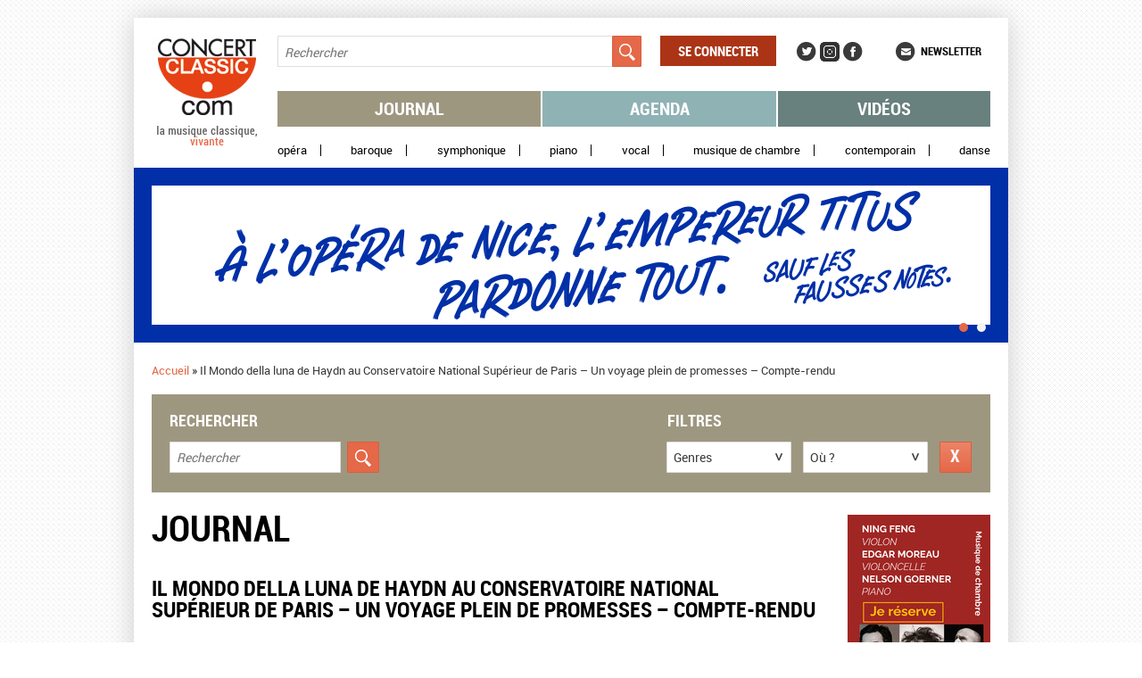

--- FILE ---
content_type: text/html; charset=utf-8
request_url: https://www.concertclassic.com/article/il-mondo-della-luna-de-haydn-au-conservatoire-national-superieur-de-paris-un-voyage-plein-de
body_size: 53227
content:
<!DOCTYPE html PUBLIC "-//W3C//DTD HTML+RDFa 1.1//EN">
<html lang="fr" dir="ltr"
  xmlns:content="http://purl.org/rss/1.0/modules/content/"
  xmlns:dc="http://purl.org/dc/terms/"
  xmlns:foaf="http://xmlns.com/foaf/0.1/"
  xmlns:og="http://ogp.me/ns#"
  xmlns:rdfs="http://www.w3.org/2000/01/rdf-schema#"
  xmlns:sioc="http://rdfs.org/sioc/ns#"
  xmlns:sioct="http://rdfs.org/sioc/types#"
  xmlns:skos="http://www.w3.org/2004/02/skos/core#"
  xmlns:xsd="http://www.w3.org/2001/XMLSchema#">
<head profile="http://www.w3.org/1999/xhtml/vocab">
  <meta charset="utf-8" />
<meta name="dcterms.title" content="Il Mondo della luna de Haydn au Conservatoire National Supérieur de Paris – Un voyage plein de promesses – Compte-rendu" />
<meta name="dcterms.date" content="2019-03-14T17:42+01:00" />
<meta name="dcterms.identifier" content="https://www.concertclassic.com/article/il-mondo-della-luna-de-haydn-au-conservatoire-national-superieur-de-paris-un-voyage-plein-de" />
<meta name="dcterms.language" content="fr" />
<meta name="dcterms.creator" content="alaincochard" />
<meta property="og:title" content="Il Mondo della luna de Haydn au Conservatoire National Supérieur de Paris – Un voyage plein de promesses – Compte-rendu" />
<meta name="generator" content="Drupal 7 (http://drupal.org)" />
<link rel="canonical" href="https://www.concertclassic.com/article/il-mondo-della-luna-de-haydn-au-conservatoire-national-superieur-de-paris-un-voyage-plein-de" />
<link rel="shortlink" href="https://www.concertclassic.com/node/109061" />
<meta name="dcterms.type" content="Text" />
<meta name="dcterms.format" content="text/html" />
<meta property="og:site_name" content="Concertclassic" />
<meta property="og:type" content="article" />
<meta property="og:url" content="https://www.concertclassic.com/article/il-mondo-della-luna-de-haydn-au-conservatoire-national-superieur-de-paris-un-voyage-plein-de" />
<link rel="shortcut icon" href="https://www.concertclassic.com/sites/all/themes/concertclassic/favicon.png" type="image/png" />
  <meta http-equiv="X-UA-Compatible" content="IE=edge,chrome=1">
  <meta name="viewport" content="width=device-width, initial-scale=1, maximum-scale=1">
  <title>Il Mondo della luna de Haydn au Conservatoire National Supérieur de Paris – Un voyage plein de promesses – Compte-rendu | Concertclassic</title>
  <link type="text/css" rel="stylesheet" href="https://www.concertclassic.com/sites/default/files/css/css_kShW4RPmRstZ3SpIC-ZvVGNFVAi0WEMuCnI0ZkYIaFw.css" media="all" />
<link type="text/css" rel="stylesheet" href="https://www.concertclassic.com/sites/default/files/css/css_pP5Nj95rGUVBDPu7hPnhP8bd4amHo9pTboKQ52EbnDg.css" media="all" />
<link type="text/css" rel="stylesheet" href="https://www.concertclassic.com/sites/default/files/css/css__r408iefJFDp7tkJY64xde0BtyLdHU1-GytpTja6H4w.css" media="all" />
<link type="text/css" rel="stylesheet" href="https://www.concertclassic.com/sites/default/files/css/css_TYJqcbq5hoMWP3Ybmu5GxcuFdG0QNK2ohhb_nazhlBc.css" media="all" />
<link type="text/css" rel="stylesheet" href="https://www.concertclassic.com/sites/default/files/css/css_Zd0paT34kpsP0vn-mABFmzbAz2e3KlZDSjWfYEDkAiA.css" media="screen" />
<link type="text/css" rel="stylesheet" href="https://www.concertclassic.com/sites/default/files/css/css_kiJQgcJez_jIwow0S6Ht29xPa5-uXtEQWQSV68xPAJg.css" media="print" />
<link type="text/css" rel="stylesheet" href="https://www.concertclassic.com/sites/default/files/css/css_47DEQpj8HBSa-_TImW-5JCeuQeRkm5NMpJWZG3hSuFU.css" media="all" />
  <script src="https://www.concertclassic.com/sites/default/files/js/js_hulMQeqjF8ve0NZMub5AoK8cNJYigyJDRVHqsNsO5gQ.js"></script>
<script src="https://www.concertclassic.com/sites/default/files/js/js_Trg9B0MucFYH610EsDn2yiij4yl8ahGj-6Fcakev_nU.js"></script>
<script src="https://www.concertclassic.com/sites/default/files/js/js_Eitd76bxjZ9igdxkrCgQ8ScGfvlVvLbEAsMMmGoVhWc.js"></script>
<script src="https://www.concertclassic.com/sites/default/files/js/js_LWz6B6IkUTUOmpQ0RVkZ0OgMbca9PNQji8PcR0J6_Gw.js"></script>
<script src="https://www.googletagmanager.com/gtag/js?id=G-1Q7KQJFL39"></script>
<script>window.google_analytics_uacct = "G-1Q7KQJFL39";window.dataLayer = window.dataLayer || [];function gtag(){dataLayer.push(arguments)};gtag("js", new Date());gtag("set", "developer_id.dMDhkMT", true);gtag("config", "G-1Q7KQJFL39", {"groups":"default","allow_ad_personalization_signals":false});</script>
<script src="https://www.concertclassic.com/sites/default/files/js/js_k191mGUKVdoNVJki4MFlKmuh3G6su9AdbnOoAhNaZ_k.js"></script>
<script src="https://www.concertclassic.com/sites/default/files/js/js_n85sVMoNBanS4ylWU-xRnz_NdvNjX2mr8ibZB3-DlxM.js"></script>
<script>jQuery.extend(Drupal.settings, {"basePath":"\/","pathPrefix":"","ajaxPageState":{"theme":"concertclassic","theme_token":"56B32TdvP1-nbL_WZm0xb0gAJqGxQkbh7sb35RtMxug","js":{"sites\/all\/modules\/jquery_update\/replace\/jquery\/1.7\/jquery.min.js":1,"misc\/jquery.once.js":1,"misc\/drupal.js":1,"sites\/all\/modules\/jquery_update\/replace\/ui\/ui\/minified\/jquery.ui.core.min.js":1,"sites\/all\/modules\/jquery_update\/replace\/ui\/external\/jquery.cookie.js":1,"sites\/all\/modules\/jquery_update\/replace\/misc\/jquery.form.min.js":1,"sites\/all\/modules\/jquery_update\/replace\/misc\/1.7\/states.js":1,"misc\/ajax.js":1,"sites\/all\/modules\/visualization\/js\/visualization.js":1,"public:\/\/languages\/fr_sX3prsPIZv5aeCm0qMu4_uQJPTMwQsZ93V6i7KmTRqk.js":1,"sites\/all\/modules\/lightbox2\/js\/lightbox.js":1,"misc\/progress.js":1,"sites\/all\/modules\/ctools\/js\/modal.js":1,"sites\/all\/modules\/modal_forms\/js\/modal_forms_popup.js":1,"sites\/all\/modules\/google_analytics\/googleanalytics.js":1,"https:\/\/www.googletagmanager.com\/gtag\/js?id=G-1Q7KQJFL39":1,"0":1,"sites\/all\/modules\/custom\/cc_ads\/trackOutboundLink.js":1,"sites\/all\/modules\/ctools\/js\/auto-submit.js":1,"sites\/all\/modules\/facetapi\/facetapi.js":1,"sites\/all\/themes\/concertclassic\/js\/jquery.horizontal-paging.js":1,"sites\/all\/themes\/concertclassic\/js\/jquery.customSelect.min.js":1,"sites\/all\/themes\/concertclassic\/js\/jquery.scrollTo.js":1,"sites\/all\/themes\/concertclassic\/js\/jquery.ellipsis.min.js":1,"sites\/all\/themes\/concertclassic\/js\/jquery.nicescroll.min.js":1,"sites\/all\/themes\/concertclassic\/js\/script.js":1},"css":{"modules\/system\/system.base.css":1,"modules\/system\/system.menus.css":1,"modules\/system\/system.messages.css":1,"modules\/system\/system.theme.css":1,"misc\/ui\/jquery.ui.core.css":1,"misc\/ui\/jquery.ui.theme.css":1,"sites\/all\/modules\/date\/date_api\/date.css":1,"sites\/all\/modules\/date\/date_popup\/themes\/datepicker.1.7.css":1,"modules\/field\/theme\/field.css":1,"modules\/node\/node.css":1,"modules\/search\/search.css":1,"modules\/user\/user.css":1,"sites\/all\/modules\/views\/css\/views.css":1,"sites\/all\/modules\/_features\/cc_twb_css_global\/cc_twb_css_global.css":1,"sites\/all\/modules\/ckeditor\/ckeditor.css":1,"sites\/all\/modules\/ctools\/css\/ctools.css":1,"sites\/all\/modules\/lightbox2\/css\/lightbox.css":1,"sites\/all\/modules\/ctools\/css\/modal.css":1,"sites\/all\/modules\/modal_forms\/css\/modal_forms_popup.css":1,"sites\/all\/modules\/panels\/css\/panels.css":1,"sites\/all\/modules\/asset\/css\/assets.css":1,"sites\/all\/modules\/_features\/cc_core\/css\/asset_search_widget.css":1,"sites\/all\/themes\/concertclassic\/css\/concertclassic\/horizontal-paging.css":1,"sites\/all\/themes\/concertclassic\/scss\/style.scss":1,"sites\/all\/themes\/concertclassic\/print.css":1,"sites\/all\/themes\/concertclassic\/modules\/filter\/filter.css":1,"sites\/all\/themes\/concertclassic\/modules\/system\/system.menus.css":1}},"lightbox2":{"rtl":"0","file_path":"\/(\\w\\w\/)public:\/","default_image":"\/sites\/all\/modules\/lightbox2\/images\/brokenimage.jpg","border_size":10,"font_color":"000","box_color":"fff","top_position":"","overlay_opacity":"0.8","overlay_color":"000","disable_close_click":true,"resize_sequence":0,"resize_speed":400,"fade_in_speed":400,"slide_down_speed":600,"use_alt_layout":false,"disable_resize":false,"disable_zoom":false,"force_show_nav":false,"show_caption":true,"loop_items":false,"node_link_text":"View Image Details","node_link_target":false,"image_count":"Image !current of !total","video_count":"Video !current of !total","page_count":"Page !current of !total","lite_press_x_close":"press \u003Ca href=\u0022#\u0022 onclick=\u0022hideLightbox(); return FALSE;\u0022\u003E\u003Ckbd\u003Ex\u003C\/kbd\u003E\u003C\/a\u003E to close","download_link_text":"","enable_login":false,"enable_contact":false,"keys_close":"c x 27","keys_previous":"p 37","keys_next":"n 39","keys_zoom":"z","keys_play_pause":"32","display_image_size":"original","image_node_sizes":"()","trigger_lightbox_classes":"","trigger_lightbox_group_classes":"","trigger_slideshow_classes":"","trigger_lightframe_classes":"","trigger_lightframe_group_classes":"","custom_class_handler":0,"custom_trigger_classes":"","disable_for_gallery_lists":true,"disable_for_acidfree_gallery_lists":true,"enable_acidfree_videos":true,"slideshow_interval":5000,"slideshow_automatic_start":true,"slideshow_automatic_exit":true,"show_play_pause":true,"pause_on_next_click":false,"pause_on_previous_click":true,"loop_slides":false,"iframe_width":800,"iframe_height":600,"iframe_border":0,"enable_video":false},"CToolsModal":{"loadingText":"Loading...","closeText":"Close Window","closeImage":"\u003Cimg typeof=\u0022foaf:Image\u0022 src=\u0022https:\/\/www.concertclassic.com\/sites\/all\/modules\/ctools\/images\/icon-close-window.png\u0022 alt=\u0022Fermer la fen\u00eatre\u0022 title=\u0022Fermer la fen\u00eatre\u0022 \/\u003E","throbber":"\u003Cimg typeof=\u0022foaf:Image\u0022 src=\u0022https:\/\/www.concertclassic.com\/sites\/all\/modules\/ctools\/images\/throbber.gif\u0022 alt=\u0022En cours de chargement\u0022 title=\u0022Loading...\u0022 \/\u003E"},"modal-popup-small":{"modalSize":{"type":"fixed","width":300,"height":300},"modalOptions":{"opacity":0.85,"background":"#000"},"animation":"fadeIn","modalTheme":"ModalFormsPopup","throbber":"\u003Cimg typeof=\u0022foaf:Image\u0022 src=\u0022https:\/\/www.concertclassic.com\/sites\/all\/modules\/modal_forms\/images\/loading_animation.gif\u0022 alt=\u0022Loading...\u0022 title=\u0022En cours de chargement\u0022 \/\u003E","closeText":"Fermer"},"modal-popup-medium":{"modalSize":{"type":"fixed","width":550,"height":450},"modalOptions":{"opacity":0.85,"background":"#000"},"animation":"fadeIn","modalTheme":"ModalFormsPopup","throbber":"\u003Cimg typeof=\u0022foaf:Image\u0022 src=\u0022https:\/\/www.concertclassic.com\/sites\/all\/modules\/modal_forms\/images\/loading_animation.gif\u0022 alt=\u0022Loading...\u0022 title=\u0022En cours de chargement\u0022 \/\u003E","closeText":"Fermer"},"modal-popup-large":{"modalSize":{"type":"scale","width":0.8,"height":0.8},"modalOptions":{"opacity":0.85,"background":"#000"},"animation":"fadeIn","modalTheme":"ModalFormsPopup","throbber":"\u003Cimg typeof=\u0022foaf:Image\u0022 src=\u0022https:\/\/www.concertclassic.com\/sites\/all\/modules\/modal_forms\/images\/loading_animation.gif\u0022 alt=\u0022Loading...\u0022 title=\u0022En cours de chargement\u0022 \/\u003E","closeText":"Fermer"},"googleanalytics":{"account":["G-1Q7KQJFL39"],"trackOutbound":1,"trackMailto":1,"trackDownload":1,"trackDownloadExtensions":"7z|aac|arc|arj|asf|asx|avi|bin|csv|doc(x|m)?|dot(x|m)?|exe|flv|gif|gz|gzip|hqx|jar|jpe?g|js|mp(2|3|4|e?g)|mov(ie)?|msi|msp|pdf|phps|png|ppt(x|m)?|pot(x|m)?|pps(x|m)?|ppam|sld(x|m)?|thmx|qtm?|ra(m|r)?|sea|sit|tar|tgz|torrent|txt|wav|wma|wmv|wpd|xls(x|m|b)?|xlt(x|m)|xlam|xml|z|zip"},"states":{"#edit-fulltext-search":{"visible":{":input[name=\u0022options[operator]\u0022],dummy-empty":{"!value":"empty"},":input[name=\u0022options[operator]\u0022],dummy-not-empty":{"!value":"not empty"}}}},"urlIsAjaxTrusted":{"\/search_results":true,"\/":true,"\/articles":true,"\/article\/il-mondo-della-luna-de-haydn-au-conservatoire-national-superieur-de-paris-un-voyage-plein-de":true},"facetapi":{"facets":[{"limit":"20","id":"facetapi-facet-search-apiarticles-block-field-genre","searcher":"search_api@articles","realmName":"block","facetName":"field_genre","queryType":null,"widget":"cc_facetapi_select_dropdowns"},{"limit":"0","id":"facetapi-facet-search-apiarticles-block-field-related-region-index","searcher":"search_api@articles","realmName":"block","facetName":"field_related_region_index","queryType":null,"widget":"cc_facetapi_select_dropdowns"},{"limit":"20","id":"facetapi-facet-search-apiarticles-block-field-place-region","searcher":"search_api@articles","realmName":"block","facetName":"field_place_region","queryType":null,"widget":"cc_facetapi_select_dropdowns"}]}});</script>
      <!--[if lt IE 9]>
      <script src="'https://raw.github.com/scottjehl/Respond/master/respond.min.js'"></script><script src="'http://html5shim.googlecode.com/svn/trunk/html5.js'"></script>    <![endif]-->
  </head>
<body class="html not-front not-logged-in no-sidebars page-node page-node- page-node-109061 node-type-article   i18n-fr" >
  <div id="skip-link">
    <a href="#main-content" class="element-invisible element-focusable">Aller au contenu principal</a>
  </div>
    <div class="messages-area">
  </div>
<div class="wrapper">
  <div class="max-width">
    <div class="fixed-width">
      <div class="wrapperMain">
        <div class="wrapperMainInner">
                      <header class="mainHeader">
              
<div class="pane page-logo clearfix" >
  
  
  
  <a href="/" rel="home" id="logo" title="Accueil"><img src="https://www.concertclassic.com/sites/all/themes/concertclassic/logo.png" alt="Accueil" /></a>
  
  </div>

<div class="pane views-0e29d557906d22ba270621b1acfe2558 clearfix" >
  
  
  
  <form action="/search_results" method="get" id="views-exposed-form-search-latest-shows-panel-pane-1" accept-charset="UTF-8"><div><div class="views-exposed-form">
  <div class="views-exposed-widgets clearfix">
          <div id="edit-fulltext-search-wrapper" class="views-exposed-widget views-widget-filter-search_api_views_fulltext">
                        <div class="views-widget">
          <div class="form-item form-type-textfield form-item-fulltext-search">
 <input placeholder="Rechercher" type="text" id="edit-fulltext-search" name="fulltext_search" value="" size="30" maxlength="128" class="form-text" />
</div>
        </div>
              </div>
                    <div class="views-exposed-widget views-submit-button">
      <input type="submit" id="edit-submit-search-latest-shows" name="" value="Appliquer" class="form-submit" />    </div>
      </div>
</div>
</div></form>
  
  </div>

<div class="pane system-user-menu clearfix" >
  
      <h2 class="pane-title">Menu utilisateur</h2>
  
  
  <ul class="menu clearfix"><li class="first last leaf level-1 top-level"><a href="/user/login">Se connecter</a></li>
</ul>
  
  </div>

<div class="pane menu-menu-social-networks-menu clearfix" >
  
      <h2 class="pane-title">Social Networks Menu</h2>
  
  
  <ul class="menu clearfix"><li class="first leaf level-1 top-level"><a href="https://twitter.com/concertclassic" target="_blank">Twitter</a></li>
<li class="leaf level-1 top-level"><a href="https://www.instagram.com/concertclassic.com__magazine/" class="instagram">Instagram</a></li>
<li class="last leaf level-1 top-level"><a href="https://www.facebook.com/concertclassic" target="_blank">Facebook</a></li>
</ul>
  
  </div>

<div class="pane menu-menu-newsletter clearfix" >
  
  
  
  <ul class="menu clearfix"><li class="first last leaf level-1 top-level"><a href="/newsletter/subscription">Newsletter</a></li>
</ul>
  
  </div>

<div class="pane system-main-menu clearfix" >
  
      <h2 class="pane-title">Menu principal</h2>
  
  
  <ul class="menu clearfix"><li class="first leaf level-1 top-level"><a href="/articles">Journal</a></li>
<li class="leaf level-1 top-level"><a href="/agenda">Agenda</a></li>
<li class="last leaf level-1 top-level"><a href="/video">Vidéos</a></li>
</ul>
  
  </div>

<div class="pane menu-menu-secondary-menu clearfix" >
  
      <h2 class="pane-title">Menu secondaire</h2>
  
  
  <ul class="menu clearfix"><li class="first leaf level-1 top-level"><a href="/genre/Op%C3%A9ra">Opéra</a></li>
<li class="leaf level-1 top-level"><a href="/genre/Baroque">Baroque</a></li>
<li class="leaf level-1 top-level"><a href="/genre/Symphonique">Symphonique</a></li>
<li class="leaf level-1 top-level"><a href="/genre/Piano">Piano</a></li>
<li class="leaf level-1 top-level"><a href="/genre/Vocal">Vocal</a></li>
<li class="leaf level-1 top-level"><a href="/genre/Musique%20de%20chambre">Musique de chambre</a></li>
<li class="leaf level-1 top-level"><a href="/genre/Contemporain">Contemporain</a></li>
<li class="last leaf level-1 top-level"><a href="/genre/Danse">Danse</a></li>
</ul>
  
  </div>

<div class="pane ad clearfix" >
  
  
  
  <div class="header-slideshow-ad-zone ad-zone-wrapper"><div class="view view-ad view-display-panel-pane-1">
        
  
  
      <div class="view-content">
        <div class="views-row views-row-1 views-row-odd views-row-first">
    <div  about="/content/2026-01-nice-clemence-titus" typeof="sioc:Item foaf:Document" class="ds-1col node ads view-mode-cc_ads clearfix">

  
  <div class="ad-banner clearfix">
            <div class="field-item even"><a href="https://www.opera-nice.org/fr/evenement/1276/la-clemence-de-titus" target="_blank" onClick="trackOutboundLink(this, &#039;Header slideshow - 2026 01 nice clemence titus&#039;, &#039;https://www.opera-nice.org/fr/evenement/1276/la-clemence-de-titus&#039;, 1); return false;" class="ad-zoneheader-slideshow ad-name2026-01-nice-clemence-titus"><img typeof="foaf:Image" src="https://www.concertclassic.com/sites/default/files/styles/adv_slideshow/public/la-clemence-de-titus-concert-classic-980x196.gif?itok=p1bBhPdf" alt="" /></a></div>
    </div>
</div>

  </div>
  <div class="views-row views-row-2 views-row-even views-row-last">
    <div  about="/content/mega-banniere-pathe-2026-01" typeof="sioc:Item foaf:Document" class="ds-1col node ads view-mode-cc_ads clearfix">

  
  <div class="ad-banner clearfix">
            <div class="field-item even"><a href="https://www.operadeparisaucinema.com/?title=un-bal-masque" target="_blank" onClick="trackOutboundLink(this, &#039;Header slideshow - Mega bannière Pathé 2026 01&#039;, &#039;https://www.operadeparisaucinema.com/?title=un-bal-masque&#039;, 1); return false;" class="ad-zoneheader-slideshow ad-namemega-bannière-pathé-2026-01"><img typeof="foaf:Image" src="https://www.concertclassic.com/sites/default/files/styles/adv_slideshow/public/un_bal_masque_megabanniere_980x196.png?itok=a2_4gx4s" alt="" /></a></div>
    </div>
</div>

  </div>
    </div>
  
  
  
  
  
  
</div></div>
  
  </div>

<div class="pane page-breadcrumb clearfix" >
  
  
  
  <h2 class="element-invisible">Vous êtes ici</h2><nav class="breadcrumb" role="navigation"><a href="/">Accueil</a> » <span >Il Mondo della luna de Haydn au Conservatoire National Supérieur de Paris – Un voyage plein de promesses – Compte-rendu</span></nav>
  
  </div>

<div class="pane global-search-form-articles clearfix" >
  
      <h2 class="pane-title"><span>Rechercher</span><span>Filtres</span></h2>
  
  
  

<div class="pane views-1d2d88016b783f4cac0cbe3d2038f0f5 clearfix" >
  
  
  
  <form action="/articles" method="get" id="views-exposed-form-search-latest-shows-panel-pane-2" accept-charset="UTF-8"><div><div class="views-exposed-form">
  <div class="views-exposed-widgets clearfix">
          <div id="edit-fulltext-search-wrapper" class="views-exposed-widget views-widget-filter-search_api_views_fulltext">
                        <div class="views-widget">
          <div class="form-item form-type-textfield form-item-fulltext-search">
 <input placeholder="Rechercher" type="text" id="edit-fulltext-search" name="fulltext_search" value="" size="30" maxlength="128" class="form-text" />
</div>
        </div>
              </div>
          <div id="edit-field-event-date-wrapper" class="views-exposed-widget views-widget-filter-field_event_date">
                        <div class="views-widget">
                  </div>
              </div>
                    <div class="views-exposed-widget views-submit-button">
      <input type="submit" id="edit-submit-search-latest-shows" name="" value="Appliquer" class="form-submit" />    </div>
      </div>
</div>
</div></form>
  
  </div>

<div class="pane facetapi-EQHJekfh9k0q6omHmu043j060da1BbYB clearfix" >
  
  
  
  <div class="form-item form-type-select">
 <select onchange="top.location.href=document.getElementById(&#039;cc_facetapi_select_facet_form_1&#039;).options[document.getElementById(&#039;cc_facetapi_select_facet_form_1&#039;).selectedIndex].value" id="cc_facetapi_select_facet_form_1" class="form-select"><option value="#active" selected="selected">Genres</option><option value="/articles/genre/Baroque" class="option-level-1">Baroque</option><option value="/articles/genre/Contemporain" class="option-level-1">Contemporain</option><option value="/articles/genre/Danse" class="option-level-1">Danse</option><option value="/articles/genre/Musique%20de%20chambre" class="option-level-1">Musique de chambre</option><option value="/articles/genre/Op%C3%A9ra" class="option-level-1">Opéra</option><option value="/articles/genre/Piano" class="option-level-1">Piano</option><option value="/articles/genre/Symphonique" class="option-level-1">Symphonique</option><option value="/articles/genre/Vocal" class="option-level-1">Vocal</option></select>
</div>
<input class="facetapi-select-submit form-submit" style="display:none;" type="submit" name="op" value="Validez" />
  
  </div>

<div class="pane facetapi-P0RnJc21MN6hVPRiyGr07yL0rqrpZpYk clearfix" >
  
  
  
  <div class="form-item form-type-select">
 <select onchange="top.location.href=document.getElementById(&#039;cc_facetapi_select_facet_form_2&#039;).options[document.getElementById(&#039;cc_facetapi_select_facet_form_2&#039;).selectedIndex].value" id="cc_facetapi_select_facet_form_2" class="form-select"><option value="#active" selected="selected">Où ?</option><option value="/articles/related_region/France" class="option-level-1">France</option><option value="/articles/related_region/Centre-490" class="option-level-2">Centre</option><option value="/articles/related_region/Nord%20Est" class="option-level-2">Nord Est</option><option value="/articles/related_region/Nord%20Ouest" class="option-level-2">Nord Ouest</option><option value="/articles/related_region/Paris%20Ile%20de%20France" class="option-level-2">Paris Ile de France</option><option value="/articles/related_region/Sud%20Est" class="option-level-2">Sud Est</option><option value="/articles/related_region/Sud%20Ouest" class="option-level-2">Sud Ouest</option></select>
</div>
<input class="facetapi-select-submit form-submit" style="display:none;" type="submit" name="op" value="Validez" />
  
  </div>

<div class="pane select-current-search-path clearfix "  id="search-path-3">
  
  
  
  <form action="/article/il-mondo-della-luna-de-haydn-au-conservatoire-national-superieur-de-paris-un-voyage-plein-de" method="post" id="cc-current-search-path-form" accept-charset="UTF-8"><div><div class="form-item form-type-select form-item-current-search-path">
 <select class="current-search-path-selectbox ctools-auto-submit form-select" id="edit-current-search-path" name="current_search_path"><option value="articles" selected="selected">Journal</option><option value="agenda_list">Agenda</option><option value="videos">Video</option></select>
</div>
<input class="current-search-path-submit ctools-auto-submit-click form-submit" style="display:none;" type="submit" id="edit-submit" name="op" value="Validez" /><input type="hidden" name="form_build_id" value="form-1Lx86yCZUPsUy4xSnmUkhQbUkqEUlFWTNkLo8d92lfY" />
<input type="hidden" name="form_id" value="cc_current_search_path_form" />
</div></form>
  
  </div>

<div class="pane facet-reset-button clearfix" >
  
  
  
  <div class="cc-facet-reset-button-link articles">
    <div class ="facet-reset-link">
        <a href="/articles" class="facet-reset-button-link articles">Réinitialiser</a>    </div>
</div>
  
  </div>

  
  </div>
            </header>
                    <div class="left-side-content">
                          <div class="mainContent" role="main">
                
<div class="pane page-content clearfix" >
  
      <h2 class="pane-title">Journal</h2>
  
  
  

<div class="pane node clearfix" >
  
  
  
  
<article id="node-109061" class="node article clearfix" about="/article/il-mondo-della-luna-de-haydn-au-conservatoire-national-superieur-de-paris-un-voyage-plein-de" typeof="sioc:Item foaf:Document">
  <header>
              <h2><div data-edit-id="node/109061/title/fr/full"><div class="field-item">Il Mondo della luna de Haydn au Conservatoire National Supérieur de Paris – Un voyage plein de promesses – Compte-rendu</div></div></h2>      
    <span property="dc:title" content="Il Mondo della luna de Haydn au Conservatoire National Supérieur de Paris – Un voyage plein de promesses – Compte-rendu" class="rdf-meta element-hidden"></span>  </header>

  <div class="content">
        <div class="field-article-picture clearfix" data-edit-id="node/109061/field_article_picture/und/full">
            <div class="field-item even"><div  class="asset-wrapper asset aid-43663 asset-picture"><div class="content">
  <div class="field-asset-image clearfix" data-edit-id="asset/43663/field_asset_image/und/picture_default">
            <div class="field-item even"><img typeof="foaf:Image" src="https://www.concertclassic.com/sites/default/files/styles/asset_picture_default_400x250/public/_luna_1_cferrante_ferranti_cnsmdp_2.jpg?itok=cTLb_r0n" width="400" height="250" alt="" title="© Ferrante Ferranti / CNSMDP" /></div>
    </div>
</div>
</div>
</div>
    </div>
    <div class="performer">
             <div class="field-journalist clearfix" data-edit-id="node/109061/field_journalist/und/full">
            <div class="field-item even"><a href="/intervenant/alain-cochard">Alain COCHARD</a></div>
    </div>
                    <div class="read-articles">
             <a href="/articles/58951">Lire les articles &gt;&gt;</a>           </div>
                      <span class="label">Tags de l'article</span>
<div class="field-tags" data-edit-id="node/109061/field_tags/und/full">
  <div class="field-items">
              <div class="field-item even" rel="dc:subject"><a href="/search_results?fulltext_search=Il%20Mondo%20della%20luna%20de%20Haydn%20au%20Conservatoire%20National%20Sup%C3%A9rieur%20de%20Paris%20%E2%80%93%20Un%20voyage%20plein%20de%20promesses%20%E2%80%93%20Compte-rendu%20Edwin%20FARDINI">Il Mondo della luna de Haydn au Conservatoire National Supérieur de Paris – Un voyage plein de promesses – Compte-rendu Edwin FARDINI</a></div>
                <div class="field-item odd" rel="dc:subject"><a href="/search_results?fulltext_search=Riccardo%20ROMEO">Riccardo ROMEO</a></div>
                <div class="field-item even" rel="dc:subject"><a href="/search_results?fulltext_search=Lise%20NOUGIER">Lise NOUGIER</a></div>
                <div class="field-item odd" rel="dc:subject"><a href="/search_results?fulltext_search=Mariamielle%20LAMAGAT">Mariamielle LAMAGAT</a></div>
                <div class="field-item even" rel="dc:subject"><a href="/search_results?fulltext_search=Makeda%20MONNET">Makeda MONNET</a></div>
                <div class="field-item odd" rel="dc:subject"><a href="/search_results?fulltext_search=Ka%C3%ABlig%20BOCH%C3%89">Kaëlig BOCHÉ</a></div>
                <div class="field-item even" rel="dc:subject"><a href="/search_results?fulltext_search=Thibault%20DHILLY">Thibault DHILLY</a></div>
                <div class="field-item odd" rel="dc:subject"><a href="/search_results?fulltext_search=No%C3%A9%20ROLLET">Noé ROLLET</a></div>
                <div class="field-item even" rel="dc:subject"><a href="/search_results?fulltext_search=Basil%20BELMUDES">Basil BELMUDES</a></div>
                <div class="field-item odd" rel="dc:subject"><a href="/search_results?fulltext_search=Orchestre%20du%20Conservatoire%20de%20Paris">Orchestre du Conservatoire de Paris</a></div>
                <div class="field-item even" rel="dc:subject"><a href="/search_results?fulltext_search=Tito%20ceccherini">Tito ceccherini</a></div>
                <div class="field-item odd" rel="dc:subject"><a href="/search_results?fulltext_search=Marc%20PAQUIEN">Marc PAQUIEN</a></div>
      </div>
</div>
      <div class="field-related-place clearfix" data-edit-id="node/109061/field_related_place/und/full">
            <div class="field-item even"><a href="/salles/conservatoire-national-superieur-de-musique-de-paris-0">Plus d’infos sur Conservatoire national supérieur de musique de Paris</a></div>
    </div>
 
    </div>
        <div class="field-body clearfix" data-edit-id="node/109061/field_body/und/full">
            <div class="field-item even"><div class="rtejustify">Le mélomane l’oublie parfois (ou l’ignore tout simplement) : à quelques pas de la suractive Philharmonie, le Conservatoire National Supérieur de Musique et de Danse de Paris propose lui aussi un riche programmation, <em>in situ </em>et hors-les-murs, qui permet d’entendre beaucoup d’étudiants du CNSMDP– dans le cadre de rendez-vous en entrée libre ou à tarifs très modiques – et de faire la découvertes de jeunes artistes en fin d’études.<br />
On ne prend guère de risque en affirmant qu’on entendra vite reparler de ceux qui formaient la distribution du<em> Mondo della luna </em>(1777), opéra de Joseph Haydn donné dans la salle Rémy-Pflimlin. Les ouvrages lyriques de l’Autrichien sont trop rares à l’affiche et le bonheur aura été d’autant plus grand de goûter à celui-ci qu’il était remarquablement défendu, sur scène comme en fosse.</div>
<div class="asset-wrapper asset aid-43664 asset-picture">
<div class="content">
<div class="field-asset-image clearfix" data-edit-id="asset/43664/field_asset_image/und/full">
<div class="field-item even"><img typeof="foaf:Image" src="https://www.concertclassic.com/sites/default/files/luna_3_cferrante_ferranti_cnsmdp_.jpg" width="400" height="400" alt="" title="© Ferrante Ferranti - CNSMDP" /></div>
</div>
</div>
</div>
<div class="rtejustify">
De g à dr : accroupis : Madeka Monnet (Flaminia) et Riccardo Romeo (Ecclitico) / debout : Brenda Poupart (Lisetta), Kaëlig Boché (Cecco), Lise Nougier (Ernesto), Edwin Fardini (Buonafede) &amp; Mariamielle Lamagat (Clarice) © Ferrante Ferranti - CNSMDP
<p>Inspiré de Carlo Goldoni, le <em>dramma giocoso</em> du maître d’Esterhaza narre les mésaventures de Buonafede, un être fasciné par la lune et entouré de trois femmes, Clarice et Flaminia, ses filles, et Lisetta, sa femme de chambre. Flairon le pigeon, le malin professeur Ecclitico promet un voyage sur l’astre de ses rêves au crédule Buonafede et ..., hop !, une bonne dose de somnifère vient créer l’illusion ! Le stratagème permettra à plusieurs affaires de cœur – et de dot ! – de se conclure car Ecclitico a des vues sur Clarice, le chevalier Ernesto sur Flaminia, et Cecco, serviteur d’Ernesto, sur Lisetta. Autant d’unions auxquelles Buonafede, point rancunier, apporte sa bénédiction lors du retour sur terre de l’acte III.<br />
 </p></div>
<div class="asset-wrapper asset aid-43665 asset-picture">
<div class="content">
<div class="field-asset-image clearfix" data-edit-id="asset/43665/field_asset_image/und/full">
<div class="field-item even"><img typeof="foaf:Image" src="https://www.concertclassic.com/sites/default/files/luna_2_cferrante_ferranti_cnsmdp_.jpg" width="400" height="500" alt="" title="© Ferrante Ferranti - CNSMDP" /></div>
</div>
</div>
</div>
<div class="rtejustify">Edwin Fardini (Buonafede) © Ferrante Ferranti - CNSMDP
<p>Le metteur en scène Marc Paquien est un habitué du travail avec les jeunes chanteurs – on l’a déjà vu à l’œuvre au temps de l’Atelier lyrique de l’Opéra de Paris pour le <em>Mariage secret</em> et <em>L’Heure espagnole</em>. Dans une scénographie aussi simple que bien conçue d’Alain Lagarde, avec des lumières (plus quelques opportuns emprunts à Méliès et à de bien inoffensifs films érotiques en noir et blanc) et des costumes très réussis, de Pierre Gaillardot et Lili Kendaka respectivement, il signe un spectacle vivant, rythmé, drôle et touchant, porté par l’engagement et l’énergie d’interprètes pleinement investis.</p>
<p>On savait les qualités vocales et l’intelligence musicale du baryton Edwin Fardini depuis un merveilleux récital à l’Athénée au côté de Tanguy de Williencourt.(1) La preuve vient d’être donnée que ces atouts vont de pair avec un exceptionnel tempérament scénique. Loin de toute caricature, de tout simplisme benêt, il apporte à Buonafede une naïveté joyeuse et plus de complexité qu'on n'en attend a priori de ce rôle ; ce qui lui vaut un succès amplement mérité aux saluts. Au Conservatoire de Paris depuis 2017, le beau ténor Riccardo Romeo a été contact très jeune avec l’univers de la scène (au théâtre d’Augsbourg, sa ville natale). Dès lors on comprend mieux l’aisance et la présence qu’il montre pour un Ecclitico rusé, mais qui se garde d’en faire des tonnes. Kaëlig Boché, Révélation classique de l’Adami en 2017, confirme les espoirs que l’on a placés en lui. D’une voie rayonnante, impeccablement projetée, le ténor assume à la perfection la métamorphose de Cecco, de serviteur en ... empereur de la lune !</p></div>
<div class="asset-wrapper asset aid-43666 asset-picture">
<div class="content">
<div class="field-asset-image clearfix" data-edit-id="asset/43666/field_asset_image/und/full">
<div class="field-item even"><img typeof="foaf:Image" src="https://www.concertclassic.com/sites/default/files/luna_4_cferrante_ferranti_cnsmdp_.jpg" width="400" height="300" alt="" title="© Ferrante Ferranti - CNSMDP" /></div>
</div>
</div>
</div>
<div class="rtejustify">Madeka Monnet (Flaminia), Mariamielle Lamagat (Clarice) &amp; Brenda Poupart (Lisetta) © Ferrante Ferranti - CNSMDP
<p>Côté féminin, les sopranos Mariamielle Lamagat (Clarice) et Makeda Monnet (Flaminia) abordent leurs rôles avec des voix bluffantes d’agilité, de souplesse, de facilité –  et de justesse ! – dans l’aigu et un jeu scénique accompli. Belle incarnation aussi pour Brenda Poupard, Lisetta d’un piquant irrésistible. Traqueuse sur les vocalises de son air du I le soir de la première, Lise Nougier (Ernesto) se rattrape ensuite, trouvant l’aisance pour traduire la noblesse et la sensibilité de son personnage. Thibaud Dhilly, Noé Rollet et Basil Belmudes tiennent quant à eux, excellemment, les parties du chœur.</p>
<p>Quelle chance pour les protagonistes de ce <em>Mondo della luna</em> d’avoir pu travailler avec un chef tel que Tito Ceccherini ! Dès l’ouverture, sa preste baguette apporte un allant et une pulsation qui perdurent tout au long de la représentation. Les jeunes instrumentistes de l’Orchestre du Conservatoire (Sarah Jegou au violon solo) forcent l’admiration par le relief, le tonus et les couleurs d’une exécution stylée. Ils disposent il est vrai du guide idoine en la personne du maestro italien.<br />
 </p></div>
<div class="asset-wrapper asset aid-37665 asset-picture">
<div class="content">
<div class="field-asset-image clearfix" data-edit-id="asset/37665/field_asset_image/und/full">
<div class="field-item even"><img typeof="foaf:Image" src="https://www.concertclassic.com/sites/default/files/logoccbreves.png" width="80" height="62" alt="" /></div>
</div>
</div>
</div>
<div class="rtejustify"><strong>Alain Cochard </strong><br />
 <br />
<strong>(1) </strong><a href="http://www.concertclassic.com/article/edwin-fardini-et-tanguy-de-williencourt-lathenee-simplicite-et-emotion-compte-rendu" target="_blank">www.concertclassic.com/article/edwin-fardini-et-tanguy-de-williencourt-lathenee-simplicite-et-emotion-compte-rendu</a><br />
 <br />
Haydn : <em>Il Mondo della luna</em> – Paris, CNSMDP (salle Rémy-Pfimlin), 11 mars ; prochaines représentations le 15 ( à 14h30, scolaires uniquement) et le 16 mars (19h) 2019 // <a href="http://www.conservatoiredeparis.fr/voir-et-entendre/lagenda/tout-lagenda/article/il-mondo-della-luna-3/" target="_blank">www.conservatoiredeparis.fr/voir-et-entendre/lagenda/tout-lagenda/article/il-mondo-della-luna-3/</a>
<p>Photo © Ferrante Ferranti - CNSMDP</p></div>
</div>
    </div>
  </div>
  </article>

  
  </div>

<div class="pane sharethis-sharethis-block clearfix" >
  
  
  
  <div class="sharethis-wrapper"><span st_url="https://www.concertclassic.com/article/il-mondo-della-luna-de-haydn-au-conservatoire-national-superieur-de-paris-un-voyage-plein-de" st_title="Il Mondo della luna de Haydn au Conservatoire National Supérieur de Paris – Un voyage plein de promesses – Compte-rendu" class="st_facebook_large" displaytext="facebook"></span>
<span st_url="https://www.concertclassic.com/article/il-mondo-della-luna-de-haydn-au-conservatoire-national-superieur-de-paris-un-voyage-plein-de" st_title="Il Mondo della luna de Haydn au Conservatoire National Supérieur de Paris – Un voyage plein de promesses – Compte-rendu" class="st_twitter_large" displaytext="twitter"></span>
<span st_url="https://www.concertclassic.com/article/il-mondo-della-luna-de-haydn-au-conservatoire-national-superieur-de-paris-un-voyage-plein-de" st_title="Il Mondo della luna de Haydn au Conservatoire National Supérieur de Paris – Un voyage plein de promesses – Compte-rendu" class="st_googleplus_large" displaytext="googleplus"></span>
<span class="stButton"><a href="/modal_forms/nojs/email_share" class="ctools-use-modal " title="Partager par email"><img src="https://www.concertclassic.com/sites/all/modules/custom/email_share/email_32.png" alt="Partager par email" /></a></span><span class="stButton"><a alt="Imprimer" href="javascript:window.print()"><img src="https://www.concertclassic.com/sites/all/modules/custom/email_share/logo-print.gif" title="Imprimer" alt="Imprimer" /></a></span>
<script type='text/javascript'>var switchTo5x = true;var __st_loadLate = true;</script><script type='text/javascript' src='https://ws.sharethis.com/button/buttons.js'></script><script type='text/javascript'>stLight.options({"publisher":"dr-96eac011-390-d9bd-ded1-cbbfbe079e9a"});</script></div>
  
  </div>

<div class="pane articles-article-articles clearfix" >
  
      <h2 class="pane-title">Derniers articles</h2>
  
  
  <div class="view view-articles view-display-article-articles">
        
  
  
      <div class="view-content">
      <div class="item-list">    <ul>          <li class="views-row views-row-1 views-row-odd views-row-first">  
  <div class="views-field views-field-field-article-picture">        <span class="field-content"><a href="/article/gabriel-durliat-en-tournee-lajam-alsace-7-recitals-du-3-au-12-fevr-piano-fantastique"><div  class="asset-wrapper asset aid-75957 asset-picture"><div class="content">
  <div class="field-asset-image clearfix" data-edit-id="asset/75957/field_asset_image/und/picture_small">
            <div class="field-item even"><img typeof="foaf:Image" src="https://www.concertclassic.com/sites/default/files/styles/asset_picture_small_200x125/public/_durliat_1__0.jpg?itok=BzVkQgUh" width="200" height="125" alt="" title="© gabrieldurliat.fr" /></div>
    </div>
</div>
</div>
</a></span>  </div>  
  <div class="views-field views-field-created">        <span class="field-content">26 Janvier 2026</span>  </div>  
  <div class="views-field views-field-title">        <span class="field-content"><a href="/article/gabriel-durliat-en-tournee-lajam-alsace-7-recitals-du-3-au-12-fevr-piano-fantastique">​Gabriel Durliat en tournée à l’Ajam [Alsace, 7 récitals du 3 au 12 févr.] – Piano fantastique</a></span>  </div>  
  <div class="views-field views-field-field-journalist">        <span class="field-content">Alain COCHARD</span>  </div></li>
          <li class="views-row views-row-2 views-row-even">  
  <div class="views-field views-field-field-article-picture">        <span class="field-content"><a href="/article/cadmus-et-hermione-la-philharmonie-de-paris-super-heros-super-bouffons-compte-rendu"><div  class="asset-wrapper asset aid-75949 asset-picture"><div class="content">
  <div class="field-asset-image clearfix" data-edit-id="asset/75949/field_asset_image/und/picture_small">
            <div class="field-item even"><img typeof="foaf:Image" src="https://www.concertclassic.com/sites/default/files/styles/asset_picture_small_200x125/public/cadmus_1_.jpg?itok=_zdedVCj" width="200" height="125" alt="" title="© Jean Fleurot" /></div>
    </div>
</div>
</div>
</a></span>  </div>  
  <div class="views-field views-field-created">        <span class="field-content">26 Janvier 2026</span>  </div>  
  <div class="views-field views-field-title">        <span class="field-content"><a href="/article/cadmus-et-hermione-la-philharmonie-de-paris-super-heros-super-bouffons-compte-rendu">​Cadmus et Hermione à la Philharmonie de Paris – Super-héros, super-bouffons – Compte rendu</a></span>  </div>  
  <div class="views-field views-field-field-journalist">        <span class="field-content">Laurent BURY</span>  </div></li>
          <li class="views-row views-row-3 views-row-odd views-row-last">  
  <div class="views-field views-field-field-article-picture">        <span class="field-content"><a href="/article/les-archives-du-siecle-romantique-98-massenet-intime-par-henri-cain-le-monde-artiste-9"><div  class="asset-wrapper asset aid-75946 asset-picture"><div class="content">
  <div class="field-asset-image clearfix" data-edit-id="asset/75946/field_asset_image/und/picture_small">
            <div class="field-item even"><img typeof="foaf:Image" src="https://www.concertclassic.com/sites/default/files/styles/asset_picture_small_200x125/public/massenet_a_max_dollone_en_1897_coll._privee.jpg?itok=VpfzSm-l" width="200" height="125" alt="" title="© Fonds d&#039;Ollone" /></div>
    </div>
</div>
</div>
</a></span>  </div>  
  <div class="views-field views-field-created">        <span class="field-content">24 Janvier 2026</span>  </div>  
  <div class="views-field views-field-title">        <span class="field-content"><a href="/article/les-archives-du-siecle-romantique-98-massenet-intime-par-henri-cain-le-monde-artiste-9">Les Archives du Siècle Romantique (98) – « Massenet intime » par Henri Cain (Le Monde artiste, 9 décembre 1911)</a></span>  </div>  
  <div class="views-field views-field-field-journalist">        <span class="field-content">Archives du Siècle Romantique</span>  </div></li>
      </ul></div>    </div>
  
  
  
  
  
  
</div>
  
  </div>

  
  </div>
              </div>
                                  </div>
                      <aside class="sidebar sidebarRight" role="complementary">
              
<div class="pane ad clearfix" >
  
  
  
  <div class="right-column-ad-zone ad-zone-wrapper"><div class="view view-ad view-display-panel-pane-1">
        
  
  
      <div class="view-content">
        <div class="views-row views-row-1 views-row-odd views-row-first">
    <div  about="/content/banniere-verticale-2026-01-feng-moreau" typeof="sioc:Item foaf:Document" class="ds-1col node ads view-mode-cc_ads clearfix">

  
  <div class="ad-banner clearfix">
            <div class="field-item even"><a href="https://www.piano4etoiles.fr/concert/ning-feng-violon-edgar-moreau-violoncelle-nelson-goerner-piano" target="_blank" onClick="trackOutboundLink(this, &#039;Right column - Banniere verticale 2026 01 Feng Moreau&#039;, &#039;https://www.piano4etoiles.fr/concert/ning-feng-violon-edgar-moreau-violoncelle-nelson-goerner-piano&#039;, 1); return false;" class="ad-zoneright-column ad-namebanniere-verticale-2026-01-feng-moreau"><img typeof="foaf:Image" src="https://www.concertclassic.com/sites/default/files/styles/adv_right_col_3/public/concert_classique_-_feng_moreau_goerner_fev_26.jpg?itok=NL6NIVoG" alt="" /></a></div>
    </div>
</div>

  </div>
  <div class="views-row views-row-2 views-row-even">
    <div  about="/content/banniere-piano-4-andras-schif" typeof="sioc:Item foaf:Document" class="ds-1col node ads view-mode-cc_ads clearfix">

  
  <div class="ad-banner clearfix">
            <div class="field-item even"><a href="https://www.piano4etoiles.fr/concert/sir-andras-schif" target="_blank" onClick="trackOutboundLink(this, &#039;Right column - Banniere Piano 4* Andras Schif&#039;, &#039;https://www.piano4etoiles.fr/concert/sir-andras-schif&#039;, 1); return false;" class="ad-zoneright-column ad-namebanniere-piano-4*-andras-schif"><img typeof="foaf:Image" src="https://www.concertclassic.com/sites/default/files/styles/adv_right_col_3/public/concert_classique_-_schiff_fev_26.jpg?itok=8lMgMFYj" alt="" /></a></div>
    </div>
</div>

  </div>
  <div class="views-row views-row-3 views-row-odd">
    <div  about="/content/pbz-2025-02-medee" typeof="sioc:Item foaf:Document" class="ds-1col node ads view-mode-cc_ads clearfix">

  
  <div class="ad-banner clearfix">
            <div class="field-item even"><a href="https://bru-zane.com/fr/stagione-2025-2026/evento/medee/?utm_source=Concertclassic&amp;utm_medium=bannieres&amp;utm_campaign=bannieres_medee_concertclassic&amp;utm_id=Medee_Concertclassic&amp;utm_term=bannieres%2Bmedee%2Bconcertclassic" target="_blank" onClick="trackOutboundLink(this, &#039;Right column - PBZ 2025 02 Medée&#039;, &#039;https://bru-zane.com/fr/stagione-2025-2026/evento/medee/?utm_source=Concertclassic&amp;utm_medium=bannieres&amp;utm_campaign=bannieres_medee_concertclassic&amp;utm_id=Medee_Concertclassic&amp;utm_term=bannieres%2Bmedee%2Bconcertclassic&#039;, 1); return false;" class="ad-zoneright-column ad-namepbz-2025-02-medée"><img typeof="foaf:Image" src="https://www.concertclassic.com/sites/default/files/styles/adv_right_col_3/public/concertclassique_160x600.gif?itok=HGepxPCn" alt="" /></a></div>
    </div>
</div>

  </div>
  <div class="views-row views-row-4 views-row-even">
    <div  about="/content/petite-banniere-verticale-newsletter" typeof="sioc:Item foaf:Document" class="ds-1col node ads view-mode-cc_ads clearfix">

  
  <div class="ad-banner clearfix">
            <div class="field-item even"><a href="https://www.concertclassic.com/newsletter/subscription" onClick="trackOutboundLink(this, &#039;Right column - Petite bannière verticale newsletter&#039;, &#039;https://www.concertclassic.com/newsletter/subscription&#039;, 0); return false;" class="ad-zoneright-column ad-namepetite-bannière-verticale-newsletter"><img typeof="foaf:Image" src="https://www.concertclassic.com/sites/default/files/styles/adv_right_col_3/public/banniere5.gif?itok=XgnmLLhh" alt="" /></a></div>
    </div>
</div>

  </div>
  <div class="views-row views-row-5 views-row-odd views-row-last">
    <div  about="/content/grande-banniere-ocp-2025-01" typeof="sioc:Item foaf:Document" class="ds-1col node ads view-mode-cc_ads clearfix">

  
  <div class="ad-banner clearfix">
            <div class="field-item even"><a href="https://www.orchestredechambredeparis.com/concert/hoffmann-et-ses-doubles/" target="_blank" onClick="trackOutboundLink(this, &#039;Right column - Grande Bannière OCP 2025 01&#039;, &#039;https://www.orchestredechambredeparis.com/concert/hoffmann-et-ses-doubles/&#039;, 1); return false;" class="ad-zoneright-column ad-namegrande-bannière-ocp-2025-01"><img typeof="foaf:Image" src="https://www.concertclassic.com/sites/default/files/styles/adv_right_col_3/public/ocp_concert_classic_160x600.jpg?itok=ORj1h2JO" alt="" /></a></div>
    </div>
</div>

  </div>
    </div>
  
  
  
  
  
  
</div></div>
  
  </div>
            </aside>
                    <div class="clearfix"></div>
        </div>
      </div>
    </div>
  </div>
      <footer class="">
      
<div class="pane menu-menu-footer-menu clearfix" >
  
      <h2 class="pane-title">Footer Menu</h2>
  
  
  <ul class="menu clearfix"><li class="first expanded level-1 top-level"><a href="/homepage_article">JOURNAL</a><ul class="menu clearfix"><li class="first leaf level-2 secondary"><a href="/articles?fulltext_search=compte-rendu">Comptes-rendus</a></li>
<li class="leaf level-2 secondary"><a href="/articles?fulltext_search=une%20interview">Interviews</a></li>
<li class="leaf level-2 secondary"><a href="http://www.concertclassic.com/articles/genre/Op%C3%A9ra">Opéra</a></li>
<li class="leaf level-2 secondary"><a href="https://www.concertclassic.com/articles?fulltext_search=archives+siecle+romantique">Archives du siècle romantique</a></li>
<li class="leaf level-2 secondary"><a href="https://www.concertclassic.com/article/lanneau-du-nibelung-de-richard-wagner-lopera-de-paris-levenement-ring-2026">Le Ring 2026 - Opéra Bastille</a></li>
<li class="leaf level-2 secondary"><a href="https://www.concertclassic.com/articles?fulltext_search=dossier">Les dossiers</a></li>
<li class="leaf level-2 secondary"><a href="https://www.concertclassic.com/articles?fulltext_search=portrait+baroque">Portraits baroques</a></li>
<li class="leaf level-2 secondary"><a href="http://www.concertclassic.com/articles?fulltext_search=le+disque+de+la+semaine">Le Disque de la semaine</a></li>
<li class="leaf level-2 secondary"><a href="/articles?fulltext_search=dvd">Les critiques de DVD</a></li>
<li class="last leaf level-2 secondary"><a href="https://www.concertclassic.com/articles?fulltext_search=abecedaire+ballet">L&#039;Abécédaire du ballet</a></li>
</ul></li>
<li class="expanded level-1 top-level"><a href="/agenda">Les prochains concerts</a><ul class="menu clearfix"><li class="first leaf level-2 secondary"><a href="https://www.concertclassic.com/agenda_list/related_region/Paris%20Ile%20de%20France">Paris et Ile-de-France</a></li>
<li class="leaf level-2 secondary"><a href="https://www.concertclassic.com/agenda_list/related_region/Sud%20Est">PACA et Rhône-Alpes</a></li>
<li class="leaf level-2 secondary"><a href="https://www.concertclassic.com/agenda_list/related_region/Sud%20Ouest">Aquitaine, Languedoc, Limousin, Midi-Pyrénées, Poitou</a></li>
<li class="leaf level-2 secondary"><a href="https://www.concertclassic.com/agenda_list/related_region/Centre-490">Auvergne, Bourgogne, Centre</a></li>
<li class="leaf level-2 secondary"><a href="https://www.concertclassic.com/agenda_list/related_region/Nord%20Est">Alsace, Champagne, Franche-Comté, Lorraine, NPdC, Picardie</a></li>
<li class="leaf level-2 secondary"><a href="https://www.concertclassic.com/agenda_list/related_region/Nord%20Ouest">Basse et Haute Normandie, Bretagne, Pays de la Loire</a></li>
<li class="leaf level-2 secondary"><a href="https://www.concertclassic.com/agenda_list/genre/Baroque">Prochains concerts baroques</a></li>
<li class="leaf level-2 secondary"><a href="https://www.concertclassic.com/agenda_list/genre/Piano">Prochains concerts de piano</a></li>
<li class="leaf level-2 secondary"><a href="https://www.concertclassic.com/agenda_list/genre/Symphonique">Prochains concerts symphoniques</a></li>
<li class="last leaf level-2 secondary"><a href="https://www.concertclassic.com/les-prochains-concerts?fulltext_search=&amp;field_event_date%5Bdate%5D=01%2F09%2F2025">Les saisons 25/26 en France, Suisse, Belgique, Luxembourg</a></li>
</ul></li>
<li class="expanded level-1 top-level"><a href="http://www.concertclassic.com/video">VIDEO</a><ul class="menu clearfix"><li class="first leaf level-2 secondary"><a href="/videos?fulltext_search=interview">Interviews</a></li>
<li class="leaf level-2 secondary"><a href="https://www.concertclassic.com/videos?fulltext_search=extrait+opera">Extrait d&#039;opéras</a></li>
<li class="leaf level-2 secondary"><a href="https://www.concertclassic.com/videos?fulltext_search=coulisses">En coulisses</a></li>
<li class="leaf level-2 secondary"><a href="/videos?fulltext_search=reportage">Reportages</a></li>
<li class="last leaf level-2 secondary"><a href="https://www.concertclassic.com/videos?fulltext_search=story+bande+annonce">Story</a></li>
</ul></li>
<li class="last expanded level-1 top-level"><a href="/content/contact">CONTACT</a><ul class="menu clearfix"><li class="first leaf level-2 secondary"><a href="http://www.concertclassic.com/content/presentation-de-concertclassiccom">Présentation</a></li>
<li class="leaf level-2 secondary"><a href="/content/newsletter">Newsletter</a></li>
<li class="leaf level-2 secondary"><a href="/content/lequipe">L&#039;équipe</a></li>
<li class="leaf level-2 secondary"><a href="http://www.concertclassic.com/content/professionnels">Professionnels</a></li>
<li class="leaf level-2 secondary"><a href="/content/prestations-videos-0">Vidéos</a></li>
<li class="last leaf level-2 secondary"><a href="https://www.concertclassic.com/content/lagenda-collaboratif">L&#039;agenda collaboratif</a></li>
</ul></li>
</ul>
  
  </div>

<div class="pane copyright-pane clearfix" >
  
  
  
  <div><div class="footer-site-address">© CONCERTCLASSIC.COM - handmade in Paris since 2000 I Partenaire de 3foisc.com, Agence digitale culturelle </div></div>
  
  </div>
    </footer>
  </div>  </body>
